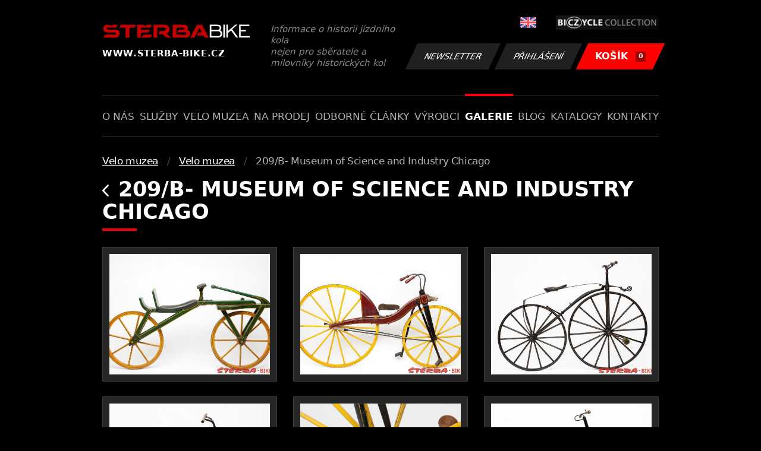

--- FILE ---
content_type: text/html; charset=UTF-8
request_url: https://www.sterba-bike.cz/album/1136/category/muzeafoto?sort=t
body_size: 3066
content:
<!doctype html>
<html lang="cs">
<head>
<meta charset="utf-8">
<meta name="viewport" content="width=device-width, initial-scale=1, shrink-to-fit=no">
<meta name='copyright' content='(C) 2011 www.sterba-bike.cz' />
<meta name='description' content='209/B- Museum of Science and Industry Chicago - Velo muzea - Velo muzea - Galerie - STERBA-BIKE.cz' />
<meta name='author' content='Autor webové prezentace: http://mywebdesign.cz/' />

<title>209/B- Museum of Science and Industry Chicago - Velo muzea - Velo muzea - Galerie - ŠTĚRBA-BIKE.cz</title>

<style> svg { max-width: 0px; height: auto; } .preload * {transition: none !important;} </style>
<link rel="preconnect" href="https://fonts.googleapis.com">
<link rel="preconnect" href="https://fonts.gstatic.com" crossorigin>
<link href="https://fonts.googleapis.com/css2?family=PT+Sans:wght@400;700&display=swap" rel="stylesheet">
<link rel='stylesheet' type='text/css' href='/styles/20240107-220529/css.css'>
<link rel='shortcut icon' href='/favicon.png' type='image/x-icon'>

<meta property="og:site_name" content="ŠTĚRBA-BIKE.cz - Galerie" />
<meta property="fb:admins" content="1694457517" />
<meta property="og:type" content="website" />
<meta property="og:image" content="https://www.sterba-bike.cz/media/fb/CZ.jpg">


<meta http-equiv='Pragma' content='no-cache' />
<meta http-equiv='Cache-Control' content='no-cache' />
<meta http-equiv='Expires' content='-1' />
<meta name='robots' content='all, follow' />

<script>(function(a){_q=function(){return a;};$=function(f){typeof f==="function" && a.push(arguments);return $;};jQuery=$.ready=$;}([]));</script>
</head>

<body class="preload">
<div class="web-wrap">

<div class="header">
	<div class="container">
		<a href="/" class="header__logo">
			<strong>
				<img src="/styles/img/logo.svg">
				<span>www.sterba-bike.cz</span>
			</strong>
			<span>Informace o historii jízdního kola<br/> nejen pro sběratele a milovníky historických kol</span>
		</a>
		<div class="header__group">
			<div class="header__group__top">
				
					<a href="/en/"><span><img class="lazyload" data-src="/styles/img/EN.svg"/></span></a>
								
				<img class="lazyload" data-src="/styles/img/collection.png"/>
			</div>
			<div class="header__group__btn">
<a class='btn btn-dark' href='/newsletter.php'>Newsletter</a><a class='btn btn-dark' href='/eshop_prihlaseni.php'>Přihlášení</a>
				<a href="/eshop_nakupnikosik.php" class="btn btn-danger"><span>KOŠÍK<small>0</small></span></a>
			</div>
		</div>
		<a href="" class="js-nav-toggle">
			<span>
				<img class="lazyload" data-src="/styles/img/menu.svg"/>
				<img class="lazyload" data-src="/styles/img/times.svg"/>
			</span>
			<strong>Menu</strong>
		</a>
	</div>
</div>
<div class="nav"><div class="container"><ul class="no-style">
  <li><a href='/sekce/onas'>O nás</a></li><li><a href='/sekce/sluzby'>Služby</a></li><li><a href='/sekce/muzea'>Velo muzea</a></li><li><a href='/sekce/naprodej'>Na prodej</a></li><li><a href='/sekce/odborneclanky'>Odborné články</a></li><li><a href='/sekce/vyrobci'>Výrobci</a></li><li><a class='active'  href='/group/galerie'>Galerie</a></li><li><a href='/sekce/informacnimix'>Blog</a></li><li><a href='/sekce/kat'>Katalogy</a></li><li><a href='/sekce/kontakty'>Kontakty</a></li>
</ul></div></div>

<div class="content"><div class="container">



     <ul class="breadcrumbs no-style"><li><a href='/group/muzeafoto'>Velo muzea</a></li><li><a href='/category/muzeafoto'>Velo muzea</a></li><li>209/B- Museum of Science and Industry Chicago</li></ul>
     <h1><a href="/category/muzeafoto" class="a-back"><img class="lazyload" data-src="/styles/img/back.svg"/></a> 209/B- Museum of Science and Industry Chicago</h1><div class="gallery-list"><div class="card-gallery"><div class="card-gallery__img"><a href='/media/foto/33/imgfedaa587a3e41478a6054acb95325531.jpg' data-bg='/media/thumb/33/mthufedaa587a3e41478a6054acb95325531.jpg' class='lazyload' data-fancybox='album1136' title='209/B- Museum of Science and Industry Chicago'></div></a></div><div class="card-gallery"><div class="card-gallery__img"><a href='/media/foto/33/img5a3a1955c788bcf59546212cad055c45.jpg' data-bg='/media/thumb/33/mthu5a3a1955c788bcf59546212cad055c45.jpg' class='lazyload' data-fancybox='album1136' title='209/B- Museum of Science and Industry Chicago'></div></a></div><div class="card-gallery"><div class="card-gallery__img"><a href='/media/foto/33/imgc1fc892a348b615841aecf865ab2d8ad.jpg' data-bg='/media/thumb/33/mthuc1fc892a348b615841aecf865ab2d8ad.jpg' class='lazyload' data-fancybox='album1136' title='209/B- Museum of Science and Industry Chicago'></div></a></div><div class="card-gallery"><div class="card-gallery__img"><a href='/media/foto/33/img8c78fe13aa34f2681b2450efca6c6726.jpg' data-bg='/media/thumb/33/mthu8c78fe13aa34f2681b2450efca6c6726.jpg' class='lazyload' data-fancybox='album1136' title='209/B- Museum of Science and Industry Chicago'></div></a></div><div class="card-gallery"><div class="card-gallery__img"><a href='/media/foto/33/imga41825572d78810ebf9c121ad92c656e.jpg' data-bg='/media/thumb/33/mthua41825572d78810ebf9c121ad92c656e.jpg' class='lazyload' data-fancybox='album1136' title='209/B- Museum of Science and Industry Chicago'></div></a></div><div class="card-gallery"><div class="card-gallery__img"><a href='/media/foto/33/img1d0be591513515592015553ade0c45b1.jpg' data-bg='/media/thumb/33/mthu1d0be591513515592015553ade0c45b1.jpg' class='lazyload' data-fancybox='album1136' title='209/B- Museum of Science and Industry Chicago'></div></a></div><div class="card-gallery"><div class="card-gallery__img"><a href='/media/foto/33/imga5aa5b72e0577a57495b1567099147a0.jpg' data-bg='/media/thumb/33/mthua5aa5b72e0577a57495b1567099147a0.jpg' class='lazyload' data-fancybox='album1136' title='209/B- Museum of Science and Industry Chicago'></div></a></div><div class="card-gallery"><div class="card-gallery__img"><a href='/media/foto/33/img9a30a80ab06cc0d9948decc8e0ef8334.jpg' data-bg='/media/thumb/33/mthu9a30a80ab06cc0d9948decc8e0ef8334.jpg' class='lazyload' data-fancybox='album1136' title='209/B- Museum of Science and Industry Chicago'></div></a></div><div class="card-gallery"><div class="card-gallery__img"><a href='/media/foto/33/img18c4b344dd2e46529cecf8312a34165f.jpg' data-bg='/media/thumb/33/mthu18c4b344dd2e46529cecf8312a34165f.jpg' class='lazyload' data-fancybox='album1136' title='209/B- Museum of Science and Industry Chicago'></div></a></div><div class="card-gallery"><div class="card-gallery__img"><a href='/media/foto/33/imgb0e2e2da4b4360e72364b3470a05c9ab.jpg' data-bg='/media/thumb/33/mthub0e2e2da4b4360e72364b3470a05c9ab.jpg' class='lazyload' data-fancybox='album1136' title='209/B- Museum of Science and Industry Chicago'></div></a></div><div class="card-gallery"><div class="card-gallery__img"><a href='/media/foto/33/img4a8236b53405036acea32004141b5b6a.jpg' data-bg='/media/thumb/33/mthu4a8236b53405036acea32004141b5b6a.jpg' class='lazyload' data-fancybox='album1136' title='209/B- Museum of Science and Industry Chicago'></div></a></div><div class="card-gallery"><div class="card-gallery__img"><a href='/media/foto/33/img38163b739d77413b4cbe168337a762ca.jpg' data-bg='/media/thumb/33/mthu38163b739d77413b4cbe168337a762ca.jpg' class='lazyload' data-fancybox='album1136' title='209/B- Museum of Science and Industry Chicago'></div></a></div><div class="card-gallery"><div class="card-gallery__img"><a href='/media/foto/33/img8305ea7305628b8c3aff80034906517e.jpg' data-bg='/media/thumb/33/mthu8305ea7305628b8c3aff80034906517e.jpg' class='lazyload' data-fancybox='album1136' title='209/B- Museum of Science and Industry Chicago'></div></a></div><div class="card-gallery"><div class="card-gallery__img"><a href='/media/foto/33/img8771511853bd21f51797e2079ca678f2.jpg' data-bg='/media/thumb/33/mthu8771511853bd21f51797e2079ca678f2.jpg' class='lazyload' data-fancybox='album1136' title='209/B- Museum of Science and Industry Chicago'></div></a></div><div class="card-gallery"><div class="card-gallery__img"><a href='/media/foto/33/img5ff5bb25e4891889c37ab51f77099430.jpg' data-bg='/media/thumb/33/mthu5ff5bb25e4891889c37ab51f77099430.jpg' class='lazyload' data-fancybox='album1136' title='209/B- Museum of Science and Industry Chicago'></div></a></div><div class="card-gallery"><div class="card-gallery__img"><a href='/media/foto/33/img6c47828f2e1ed79f1947e06b20f01f6e.jpg' data-bg='/media/thumb/33/mthu6c47828f2e1ed79f1947e06b20f01f6e.jpg' class='lazyload' data-fancybox='album1136' title='209/B- Museum of Science and Industry Chicago'></div></a></div><div class="card-gallery"><div class="card-gallery__img"><a href='/media/foto/33/imga3108e3987595e85c9777443ef2c00e0.jpg' data-bg='/media/thumb/33/mthua3108e3987595e85c9777443ef2c00e0.jpg' class='lazyload' data-fancybox='album1136' title='209/B- Museum of Science and Industry Chicago'></div></a></div><div class="card-gallery"><div class="card-gallery__img"><a href='/media/foto/33/imgbeede977ca0edc3e2ea3abea5b0c8f87.jpg' data-bg='/media/thumb/33/mthubeede977ca0edc3e2ea3abea5b0c8f87.jpg' class='lazyload' data-fancybox='album1136' title='209/B- Museum of Science and Industry Chicago'></div></a></div><div class="card-gallery"><div class="card-gallery__img"><a href='/media/foto/33/imgc84cf58cb1a19d676dd726e962aa48eb.jpg' data-bg='/media/thumb/33/mthuc84cf58cb1a19d676dd726e962aa48eb.jpg' class='lazyload' data-fancybox='album1136' title='209/B- Museum of Science and Industry Chicago'></div></a></div><div class="card-gallery"><div class="card-gallery__img"><a href='/media/foto/33/imge2c708c0f3f1f9a44c674faf461dc34c.jpg' data-bg='/media/thumb/33/mthue2c708c0f3f1f9a44c674faf461dc34c.jpg' class='lazyload' data-fancybox='album1136' title='209/B- Museum of Science and Industry Chicago'></div></a></div><div class="card-gallery"><div class="card-gallery__img"><a href='/media/foto/33/imgb3266a7641c5b4e9ff350b6993124745.jpg' data-bg='/media/thumb/33/mthub3266a7641c5b4e9ff350b6993124745.jpg' class='lazyload' data-fancybox='album1136' title='209/B- Museum of Science and Industry Chicago'></div></a></div><div class="card-gallery"><div class="card-gallery__img"><a href='/media/foto/33/img914d9caa91b02c8f1e03918ebf994ca3.jpg' data-bg='/media/thumb/33/mthu914d9caa91b02c8f1e03918ebf994ca3.jpg' class='lazyload' data-fancybox='album1136' title='209/B- Museum of Science and Industry Chicago'></div></a></div><div class="card-gallery"><div class="card-gallery__img"><a href='/media/foto/33/img29dc406718d522957fd42216705818fc.jpg' data-bg='/media/thumb/33/mthu29dc406718d522957fd42216705818fc.jpg' class='lazyload' data-fancybox='album1136' title='209/B- Museum of Science and Industry Chicago'></div></a></div><div class="card-gallery"><div class="card-gallery__img"><a href='/media/foto/33/img6ab055edef38131314254dc228ecbe44.jpg' data-bg='/media/thumb/33/mthu6ab055edef38131314254dc228ecbe44.jpg' class='lazyload' data-fancybox='album1136' title='209/B- Museum of Science and Industry Chicago'></div></a></div><div class="card-gallery"><div class="card-gallery__img"><a href='/media/foto/33/img3350326efaae837c4eb8e502ec09cf7e.jpg' data-bg='/media/thumb/33/mthu3350326efaae837c4eb8e502ec09cf7e.jpg' class='lazyload' data-fancybox='album1136' title='209/B- Museum of Science and Industry Chicago'></div></a></div><div class="card-gallery"><div class="card-gallery__img"><a href='/media/foto/33/img0e1e7bad4192fc6708b9dbfbed6ffeb2.jpg' data-bg='/media/thumb/33/mthu0e1e7bad4192fc6708b9dbfbed6ffeb2.jpg' class='lazyload' data-fancybox='album1136' title='209/B- Museum of Science and Industry Chicago'></div></a></div><div class="card-gallery"><div class="card-gallery__img"><a href='/media/foto/33/imga37b2e1e1228b9e95f00c960c94663c0.jpg' data-bg='/media/thumb/33/mthua37b2e1e1228b9e95f00c960c94663c0.jpg' class='lazyload' data-fancybox='album1136' title='209/B- Museum of Science and Industry Chicago'></div></a></div></div><div class="splitter5"></div>


</div></div>

<div class="footer-copy">
    <div class="container">
	  <div>
	    <p>Copyright © 2026 Štěrba-kola.cz.<br/> Webdesign od <a href="https://mywebdesign.cz/" target="_blank">MyWebdesign.cz</a></p>
	  </div>
	  <div>
	    <p><a href="#top">Na začátek stránky</a></p>
	</div>
    </div>
</div>

</div>
<script async src="/styles/20240107-220529/js.js"></script>
</body></html>